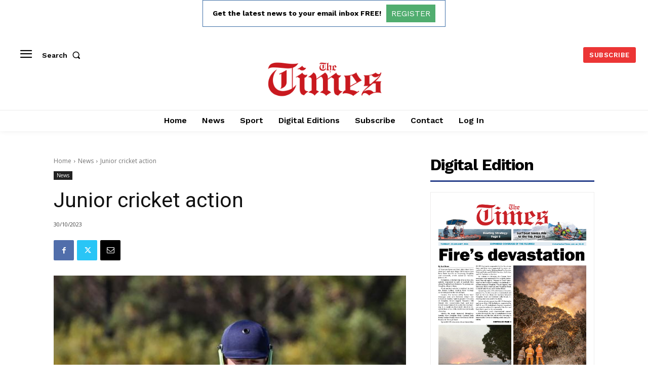

--- FILE ---
content_type: text/html; charset=utf-8
request_url: https://www.google.com/recaptcha/api2/aframe
body_size: 265
content:
<!DOCTYPE HTML><html><head><meta http-equiv="content-type" content="text/html; charset=UTF-8"></head><body><script nonce="51QtX_HHvsaFEfoAuh4K5Q">/** Anti-fraud and anti-abuse applications only. See google.com/recaptcha */ try{var clients={'sodar':'https://pagead2.googlesyndication.com/pagead/sodar?'};window.addEventListener("message",function(a){try{if(a.source===window.parent){var b=JSON.parse(a.data);var c=clients[b['id']];if(c){var d=document.createElement('img');d.src=c+b['params']+'&rc='+(localStorage.getItem("rc::a")?sessionStorage.getItem("rc::b"):"");window.document.body.appendChild(d);sessionStorage.setItem("rc::e",parseInt(sessionStorage.getItem("rc::e")||0)+1);localStorage.setItem("rc::h",'1768861875857');}}}catch(b){}});window.parent.postMessage("_grecaptcha_ready", "*");}catch(b){}</script></body></html>